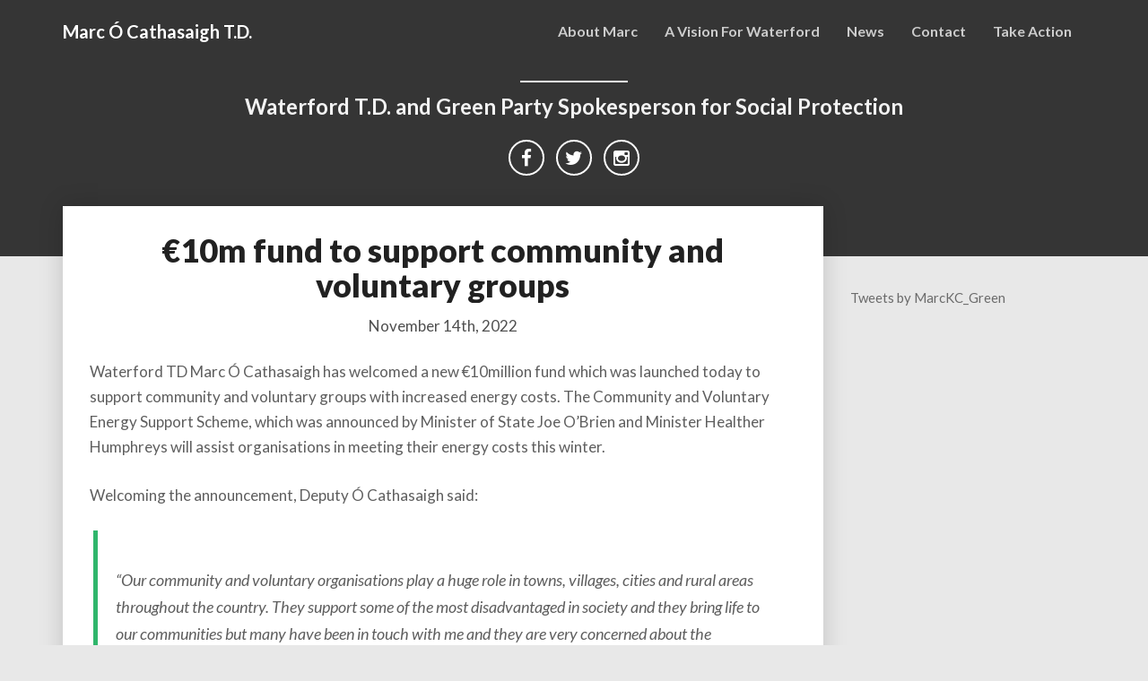

--- FILE ---
content_type: text/html; charset=UTF-8
request_url: https://www.marcocathasaigh.ie/2022/11/14/e10m-fund-to-support-community-and-voluntary-groups/
body_size: 9202
content:
<!DOCTYPE html>
<html xmlns="http://www.w3.org/1999/xhtml" lang="en-US">
<head>
  <meta charset="UTF-8"/>
  <meta name="viewport" content="width=device-width"/>
  <link rel="profile" href="http://gmpg.org/xfn/11"/>
  <link rel="pingback" href="https://www.marcocathasaigh.ie/xmlrpc.php"/>
  <meta http-equiv="content-language" content="en-US"/>
  <meta name="language" content="en-US"/>

  <title>€10m fund to support community and voluntary groups - Marc Ó Cathasaigh T.D.</title>
<meta name='robots' content='max-image-preview:large'/>

<!-- This site is optimized with the Yoast SEO plugin v12.8 - https://yoast.com/wordpress/plugins/seo/ -->
<meta name="robots" content="max-snippet:-1, max-image-preview:large, max-video-preview:-1"/>
<link rel="canonical" href="https://www.marcocathasaigh.ie/2022/11/14/e10m-fund-to-support-community-and-voluntary-groups/"/>
<meta property="og:locale" content="en_US"/>
<meta property="og:type" content="article"/>
<meta property="og:title" content="€10m fund to support community and voluntary groups - Marc Ó Cathasaigh T.D."/>
<meta property="og:description" content="Waterford TD Marc Ó Cathasaigh has welcomed a new €10million fund which was launched today to support community and voluntary groups with increased energy costs. The Community and Voluntary Energy Support Scheme, which was announced by Minister of State Joe O’Brien and Minister Healther Humphreys will assist organisations in meeting their energy costs this winter.&hellip;Read More  Read More"/>
<meta property="og:url" content="https://www.marcocathasaigh.ie/2022/11/14/e10m-fund-to-support-community-and-voluntary-groups/"/>
<meta property="og:site_name" content="Marc Ó Cathasaigh T.D."/>
<meta property="article:section" content="Press Releases"/>
<meta property="article:published_time" content="2022-11-14T16:45:36+00:00"/>
<meta property="article:modified_time" content="2023-03-08T11:50:08+00:00"/>
<meta property="og:updated_time" content="2023-03-08T11:50:08+00:00"/>
<meta name="twitter:card" content="summary_large_image"/>
<meta name="twitter:description" content="Waterford TD Marc Ó Cathasaigh has welcomed a new €10million fund which was launched today to support community and voluntary groups with increased energy costs. The Community and Voluntary Energy Support Scheme, which was announced by Minister of State Joe O’Brien and Minister Healther Humphreys will assist organisations in meeting their energy costs this winter.&hellip;Read More Read More"/>
<meta name="twitter:title" content="€10m fund to support community and voluntary groups - Marc Ó Cathasaigh T.D."/>
<script type='application/ld+json' class='yoast-schema-graph yoast-schema-graph--main'>{"@context":"https://schema.org","@graph":[{"@type":"WebSite","@id":"https://www.marcocathasaigh.ie/#website","url":"https://www.marcocathasaigh.ie/","name":"Marc \u00d3 Cathasaigh T.D.","description":"Green Party T.D. for Waterford and Green Party Spokesperson for Social Protection","potentialAction":{"@type":"SearchAction","target":"https://www.marcocathasaigh.ie/?s={search_term_string}","query-input":"required name=search_term_string"}},{"@type":"WebPage","@id":"https://www.marcocathasaigh.ie/2022/11/14/e10m-fund-to-support-community-and-voluntary-groups/#webpage","url":"https://www.marcocathasaigh.ie/2022/11/14/e10m-fund-to-support-community-and-voluntary-groups/","inLanguage":"en-US","name":"\u20ac10m fund to support community and voluntary groups - Marc \u00d3 Cathasaigh T.D.","isPartOf":{"@id":"https://www.marcocathasaigh.ie/#website"},"datePublished":"2022-11-14T16:45:36+00:00","dateModified":"2023-03-08T11:50:08+00:00","author":{"@id":"https://www.marcocathasaigh.ie/#/schema/person/d137c95ec1983cfde35d9a4ae3fc6cac"}},{"@type":["Person"],"@id":"https://www.marcocathasaigh.ie/#/schema/person/d137c95ec1983cfde35d9a4ae3fc6cac","name":"Marc O\u2019Cathasaigh","image":{"@type":"ImageObject","@id":"https://www.marcocathasaigh.ie/#authorlogo","url":"https://secure.gravatar.com/avatar/8bc1f1557234069b9beacd38eb7b1cfa?s=96&d=mm&r=g","caption":"Marc O\u2019Cathasaigh"},"sameAs":[]}]}</script>
<!-- / Yoast SEO plugin. -->

<link rel='dns-prefetch' href='//s0.wp.com'/>
<link rel='dns-prefetch' href='//www.googletagmanager.com'/>
<link rel='dns-prefetch' href='//fonts.googleapis.com'/>
<link rel="alternate" type="application/rss+xml" title="Marc Ó Cathasaigh T.D. &raquo; Feed" href="https://www.marcocathasaigh.ie/feed/"/>
<link rel="alternate" type="application/rss+xml" title="Marc Ó Cathasaigh T.D. &raquo; Comments Feed" href="https://www.marcocathasaigh.ie/comments/feed/"/>
<script type="text/javascript">window._wpemojiSettings={"baseUrl":"https:\/\/s.w.org\/images\/core\/emoji\/14.0.0\/72x72\/","ext":".png","svgUrl":"https:\/\/s.w.org\/images\/core\/emoji\/14.0.0\/svg\/","svgExt":".svg","source":{"concatemoji":"https:\/\/www.marcocathasaigh.ie\/wp-includes\/js\/wp-emoji-release.min.js?ver=6.1.9"}};!function(e,a,t){var n,r,o,i=a.createElement("canvas"),p=i.getContext&&i.getContext("2d");function s(e,t){var a=String.fromCharCode,e=(p.clearRect(0,0,i.width,i.height),p.fillText(a.apply(this,e),0,0),i.toDataURL());return p.clearRect(0,0,i.width,i.height),p.fillText(a.apply(this,t),0,0),e===i.toDataURL()}function c(e){var t=a.createElement("script");t.src=e,t.defer=t.type="text/javascript",a.getElementsByTagName("head")[0].appendChild(t)}for(o=Array("flag","emoji"),t.supports={everything:!0,everythingExceptFlag:!0},r=0;r<o.length;r++)t.supports[o[r]]=function(e){if(p&&p.fillText)switch(p.textBaseline="top",p.font="600 32px Arial",e){case"flag":return s([127987,65039,8205,9895,65039],[127987,65039,8203,9895,65039])?!1:!s([55356,56826,55356,56819],[55356,56826,8203,55356,56819])&&!s([55356,57332,56128,56423,56128,56418,56128,56421,56128,56430,56128,56423,56128,56447],[55356,57332,8203,56128,56423,8203,56128,56418,8203,56128,56421,8203,56128,56430,8203,56128,56423,8203,56128,56447]);case"emoji":return!s([129777,127995,8205,129778,127999],[129777,127995,8203,129778,127999])}return!1}(o[r]),t.supports.everything=t.supports.everything&&t.supports[o[r]],"flag"!==o[r]&&(t.supports.everythingExceptFlag=t.supports.everythingExceptFlag&&t.supports[o[r]]);t.supports.everythingExceptFlag=t.supports.everythingExceptFlag&&!t.supports.flag,t.DOMReady=!1,t.readyCallback=function(){t.DOMReady=!0},t.supports.everything||(n=function(){t.readyCallback()},a.addEventListener?(a.addEventListener("DOMContentLoaded",n,!1),e.addEventListener("load",n,!1)):(e.attachEvent("onload",n),a.attachEvent("onreadystatechange",function(){"complete"===a.readyState&&t.readyCallback()})),(e=t.source||{}).concatemoji?c(e.concatemoji):e.wpemoji&&e.twemoji&&(c(e.twemoji),c(e.wpemoji)))}(window,document,window._wpemojiSettings);</script>
<style type="text/css">img.wp-smiley,img.emoji{display:inline!important;border:none!important;box-shadow:none!important;height:1em!important;width:1em!important;margin:0 .07em!important;vertical-align:-.1em!important;background:none!important;padding:0!important}</style>
	<link rel='stylesheet' id='wp-block-library-css' href='https://www.marcocathasaigh.ie/wp-includes/css/dist/block-library/style.min.css?ver=6.1.9' type='text/css' media='all'/>
<link rel='stylesheet' id='classic-theme-styles-css' href='https://www.marcocathasaigh.ie/wp-includes/css/classic-themes.min.css?ver=1' type='text/css' media='all'/>
<style id='global-styles-inline-css' type='text/css'>body{--wp--preset--color--black:#000;--wp--preset--color--cyan-bluish-gray:#abb8c3;--wp--preset--color--white:#fff;--wp--preset--color--pale-pink:#f78da7;--wp--preset--color--vivid-red:#cf2e2e;--wp--preset--color--luminous-vivid-orange:#ff6900;--wp--preset--color--luminous-vivid-amber:#fcb900;--wp--preset--color--light-green-cyan:#7bdcb5;--wp--preset--color--vivid-green-cyan:#00d084;--wp--preset--color--pale-cyan-blue:#8ed1fc;--wp--preset--color--vivid-cyan-blue:#0693e3;--wp--preset--color--vivid-purple:#9b51e0;--wp--preset--gradient--vivid-cyan-blue-to-vivid-purple:linear-gradient(135deg,rgba(6,147,227,1) 0%,#9b51e0 100%);--wp--preset--gradient--light-green-cyan-to-vivid-green-cyan:linear-gradient(135deg,#7adcb4 0%,#00d082 100%);--wp--preset--gradient--luminous-vivid-amber-to-luminous-vivid-orange:linear-gradient(135deg,rgba(252,185,0,1) 0%,rgba(255,105,0,1) 100%);--wp--preset--gradient--luminous-vivid-orange-to-vivid-red:linear-gradient(135deg,rgba(255,105,0,1) 0%,#cf2e2e 100%);--wp--preset--gradient--very-light-gray-to-cyan-bluish-gray:linear-gradient(135deg,#eee 0%,#a9b8c3 100%);--wp--preset--gradient--cool-to-warm-spectrum:linear-gradient(135deg,#4aeadc 0%,#9778d1 20%,#cf2aba 40%,#ee2c82 60%,#fb6962 80%,#fef84c 100%);--wp--preset--gradient--blush-light-purple:linear-gradient(135deg,#ffceec 0%,#9896f0 100%);--wp--preset--gradient--blush-bordeaux:linear-gradient(135deg,#fecda5 0%,#fe2d2d 50%,#6b003e 100%);--wp--preset--gradient--luminous-dusk:linear-gradient(135deg,#ffcb70 0%,#c751c0 50%,#4158d0 100%);--wp--preset--gradient--pale-ocean:linear-gradient(135deg,#fff5cb 0%,#b6e3d4 50%,#33a7b5 100%);--wp--preset--gradient--electric-grass:linear-gradient(135deg,#caf880 0%,#71ce7e 100%);--wp--preset--gradient--midnight:linear-gradient(135deg,#020381 0%,#2874fc 100%);--wp--preset--duotone--dark-grayscale:url(#wp-duotone-dark-grayscale);--wp--preset--duotone--grayscale:url(#wp-duotone-grayscale);--wp--preset--duotone--purple-yellow:url(#wp-duotone-purple-yellow);--wp--preset--duotone--blue-red:url(#wp-duotone-blue-red);--wp--preset--duotone--midnight:url(#wp-duotone-midnight);--wp--preset--duotone--magenta-yellow:url(#wp-duotone-magenta-yellow);--wp--preset--duotone--purple-green:url(#wp-duotone-purple-green);--wp--preset--duotone--blue-orange:url(#wp-duotone-blue-orange);--wp--preset--font-size--small:13px;--wp--preset--font-size--medium:20px;--wp--preset--font-size--large:36px;--wp--preset--font-size--x-large:42px;--wp--preset--spacing--20:.44rem;--wp--preset--spacing--30:.67rem;--wp--preset--spacing--40:1rem;--wp--preset--spacing--50:1.5rem;--wp--preset--spacing--60:2.25rem;--wp--preset--spacing--70:3.38rem;--wp--preset--spacing--80:5.06rem}:where(.is-layout-flex){gap:.5em}body .is-layout-flow>.alignleft{float:left;margin-inline-start:0;margin-inline-end:2em}body .is-layout-flow>.alignright{float:right;margin-inline-start:2em;margin-inline-end:0}body .is-layout-flow>.aligncenter{margin-left:auto!important;margin-right:auto!important}body .is-layout-constrained>.alignleft{float:left;margin-inline-start:0;margin-inline-end:2em}body .is-layout-constrained>.alignright{float:right;margin-inline-start:2em;margin-inline-end:0}body .is-layout-constrained>.aligncenter{margin-left:auto!important;margin-right:auto!important}body .is-layout-constrained > :where(:not(.alignleft):not(.alignright):not(.alignfull)){max-width:var(--wp--style--global--content-size);margin-left:auto!important;margin-right:auto!important}body .is-layout-constrained>.alignwide{max-width:var(--wp--style--global--wide-size)}body .is-layout-flex{display:flex}body .is-layout-flex{flex-wrap:wrap;align-items:center}body .is-layout-flex>*{margin:0}:where(.wp-block-columns.is-layout-flex){gap:2em}.has-black-color{color:var(--wp--preset--color--black)!important}.has-cyan-bluish-gray-color{color:var(--wp--preset--color--cyan-bluish-gray)!important}.has-white-color{color:var(--wp--preset--color--white)!important}.has-pale-pink-color{color:var(--wp--preset--color--pale-pink)!important}.has-vivid-red-color{color:var(--wp--preset--color--vivid-red)!important}.has-luminous-vivid-orange-color{color:var(--wp--preset--color--luminous-vivid-orange)!important}.has-luminous-vivid-amber-color{color:var(--wp--preset--color--luminous-vivid-amber)!important}.has-light-green-cyan-color{color:var(--wp--preset--color--light-green-cyan)!important}.has-vivid-green-cyan-color{color:var(--wp--preset--color--vivid-green-cyan)!important}.has-pale-cyan-blue-color{color:var(--wp--preset--color--pale-cyan-blue)!important}.has-vivid-cyan-blue-color{color:var(--wp--preset--color--vivid-cyan-blue)!important}.has-vivid-purple-color{color:var(--wp--preset--color--vivid-purple)!important}.has-black-background-color{background-color:var(--wp--preset--color--black)!important}.has-cyan-bluish-gray-background-color{background-color:var(--wp--preset--color--cyan-bluish-gray)!important}.has-white-background-color{background-color:var(--wp--preset--color--white)!important}.has-pale-pink-background-color{background-color:var(--wp--preset--color--pale-pink)!important}.has-vivid-red-background-color{background-color:var(--wp--preset--color--vivid-red)!important}.has-luminous-vivid-orange-background-color{background-color:var(--wp--preset--color--luminous-vivid-orange)!important}.has-luminous-vivid-amber-background-color{background-color:var(--wp--preset--color--luminous-vivid-amber)!important}.has-light-green-cyan-background-color{background-color:var(--wp--preset--color--light-green-cyan)!important}.has-vivid-green-cyan-background-color{background-color:var(--wp--preset--color--vivid-green-cyan)!important}.has-pale-cyan-blue-background-color{background-color:var(--wp--preset--color--pale-cyan-blue)!important}.has-vivid-cyan-blue-background-color{background-color:var(--wp--preset--color--vivid-cyan-blue)!important}.has-vivid-purple-background-color{background-color:var(--wp--preset--color--vivid-purple)!important}.has-black-border-color{border-color:var(--wp--preset--color--black)!important}.has-cyan-bluish-gray-border-color{border-color:var(--wp--preset--color--cyan-bluish-gray)!important}.has-white-border-color{border-color:var(--wp--preset--color--white)!important}.has-pale-pink-border-color{border-color:var(--wp--preset--color--pale-pink)!important}.has-vivid-red-border-color{border-color:var(--wp--preset--color--vivid-red)!important}.has-luminous-vivid-orange-border-color{border-color:var(--wp--preset--color--luminous-vivid-orange)!important}.has-luminous-vivid-amber-border-color{border-color:var(--wp--preset--color--luminous-vivid-amber)!important}.has-light-green-cyan-border-color{border-color:var(--wp--preset--color--light-green-cyan)!important}.has-vivid-green-cyan-border-color{border-color:var(--wp--preset--color--vivid-green-cyan)!important}.has-pale-cyan-blue-border-color{border-color:var(--wp--preset--color--pale-cyan-blue)!important}.has-vivid-cyan-blue-border-color{border-color:var(--wp--preset--color--vivid-cyan-blue)!important}.has-vivid-purple-border-color{border-color:var(--wp--preset--color--vivid-purple)!important}.has-vivid-cyan-blue-to-vivid-purple-gradient-background{background:var(--wp--preset--gradient--vivid-cyan-blue-to-vivid-purple)!important}.has-light-green-cyan-to-vivid-green-cyan-gradient-background{background:var(--wp--preset--gradient--light-green-cyan-to-vivid-green-cyan)!important}.has-luminous-vivid-amber-to-luminous-vivid-orange-gradient-background{background:var(--wp--preset--gradient--luminous-vivid-amber-to-luminous-vivid-orange)!important}.has-luminous-vivid-orange-to-vivid-red-gradient-background{background:var(--wp--preset--gradient--luminous-vivid-orange-to-vivid-red)!important}.has-very-light-gray-to-cyan-bluish-gray-gradient-background{background:var(--wp--preset--gradient--very-light-gray-to-cyan-bluish-gray)!important}.has-cool-to-warm-spectrum-gradient-background{background:var(--wp--preset--gradient--cool-to-warm-spectrum)!important}.has-blush-light-purple-gradient-background{background:var(--wp--preset--gradient--blush-light-purple)!important}.has-blush-bordeaux-gradient-background{background:var(--wp--preset--gradient--blush-bordeaux)!important}.has-luminous-dusk-gradient-background{background:var(--wp--preset--gradient--luminous-dusk)!important}.has-pale-ocean-gradient-background{background:var(--wp--preset--gradient--pale-ocean)!important}.has-electric-grass-gradient-background{background:var(--wp--preset--gradient--electric-grass)!important}.has-midnight-gradient-background{background:var(--wp--preset--gradient--midnight)!important}.has-small-font-size{font-size:var(--wp--preset--font-size--small)!important}.has-medium-font-size{font-size:var(--wp--preset--font-size--medium)!important}.has-large-font-size{font-size:var(--wp--preset--font-size--large)!important}.has-x-large-font-size{font-size:var(--wp--preset--font-size--x-large)!important}.wp-block-navigation a:where(:not(.wp-element-button)){color:inherit}:where(.wp-block-columns.is-layout-flex){gap:2em}.wp-block-pullquote{font-size:1.5em;line-height:1.6}</style>
<link rel='stylesheet' id='bootstrap-css' href='https://www.marcocathasaigh.ie/wp-content/themes/journalistic/css/bootstrap.css?ver=6.1.9' type='text/css' media='all'/>
<link rel='stylesheet' id='journalistic-style-css' href='https://www.marcocathasaigh.ie/wp-content/themes/journalistic/style.css?ver=6.1.9' type='text/css' media='all'/>
<style id='journalistic-style-inline-css' type='text/css'>a:active,a:hover,a:focus{color:#2fb66b}.navbar-default .navbar-nav>li>a:hover,.navbar-default .navbar-nav>li>a:focus{color:#2fb66b}.navbar-default .navbar-toggle:hover,.navbar-default .navbar-toggle:focus{background-color:#2fb66b;background:#2fb66b;border-color:#2fb66b}.navbar-default .navbar-nav>.active>a,.navbar-default .navbar-nav>.active>a:hover,.navbar-default .navbar-nav>.active>a:focus{color:#2fb66b!important}.dropdown-menu>.active>a,.dropdown-menu>.active>a:hover,.dropdown-menu>.active>a:focus{background-color:#2fb66b!important;color:#fff!important}.btn,.btn-default:visited,.btn-default:active:hover,.btn-default.active:hover,.btn-default:active:focus,.btn-default.active:focus,.btn-default:active.focus,.btn-default.active.focus{background:#2fb66b}.navbar-default .navbar-nav>.open>a,.navbar-default .navbar-nav>.open>a:hover,.navbar-default .navbar-nav>.open>a:focus{color:#2fb66b}.cat-links a,.tags-links a{color:#2fb66b}.navbar-default .navbar-nav>li>.dropdown-menu>li>a:hover,.navbar-default .navbar-nav>li>.dropdown-menu>li>a:focus{color:#fff;background-color:#2fb66b}h5.entry-date a:hover{color:#2fb66b}#respond input#submit{background-color:#2fb66b;background:#2fb66b}button:hover,button,button:active,button:focus{border:1px solid #2fb66b;background-color:#2fb66b;background:#2fb66b}.dropdown-menu .current-menu-item.current_page_item a,.dropdown-menu .current-menu-item.current_page_item a:hover,.dropdown-menu .current-menu-item.current_page_item a:active,.dropdown-menu .current-menu-item.current_page_item a:focus{background:#2fb66b!important;color:#fff!important}@media (max-width:767px){.navbar-default .navbar-nav .open .dropdown-menu>li>a:hover{background-color:#2fb66b;color:#fff}}blockquote{border-left:5px solid #2fb66b}.sticky-post{background:#2fb66b;color:#fff}.entry-title a:hover,.entry-title a:focus{color:#2fb66b}.entry-header .entry-meta::after{background:#2fb66b}.readmore-btn,.readmore-btn:visited,.readmore-btn:active,.readmore-btn:hover,.readmore-btn:focus{color:#2fb66b}.post-password-form input[type="submit"],.post-password-form input[type="submit"]:hover,.post-password-form input[type="submit"]:focus,.post-password-form input[type="submit"]:active{background-color:#2fb66b}.fa{color:#2fb66b}.btn-default{border-bottom:1px solid #2fb66b}.btn-default:hover,.btn-default:focus{border-bottom:1px solid #2fb66b;background-color:#2fb66b}.nav-previous:hover,.nav-next:hover{border:1px solid #2fb66b;background-color:#2fb66b}.next-post a:hover,.prev-post a:hover{color:#2fb66b}.posts-navigation .next-post a:hover .fa,.posts-navigation .prev-post a:hover .fa,.image-attachment .entry-meta a,a,a:visited,.next-post a:visited,.prev-post a:visited,.next-post a,.prev-post a{color:#2fb66b}button:active,button:focus,html input[type="button"]:active,html input[type="button"]:focus,input[type="reset"]:active,input[type="reset"]:focus,input[type="submit"]:active,input[type="submit"]:focus{background:#2fb66b}.cattegories a,.tags-links a{background:#2fb66b;color:#fff}#secondary .widget a:hover,#secondary .widget a:focus{color:#2fb66b}#secondary .widget_calendar tbody a{background-color:#2fb66b;color:#fff;padding:.2em}#secondary .widget_calendar tbody a:hover{background-color:#2fb66b;color:#fff;padding:.2em}.footer-widgets a{color:rgba(255,255,255,.5)}</style>
<link rel='stylesheet' id='extra-styling-css' href='https://www.marcocathasaigh.ie/wp-content/themes/journalistic/css/extra-header.css?ver=6.1.9' type='text/css' media='all'/>
<link rel='stylesheet' id='font-awesome-css' href='https://www.marcocathasaigh.ie/wp-content/themes/journalistic/font-awesome/css/font-awesome.min.css?ver=6.1.9' type='text/css' media='all'/>
<link rel='stylesheet' id='journalisticgooglefonts-css' href='//fonts.googleapis.com/css?family=Lato:400,400italic,600,600italic,700,700i,900' type='text/css' media='all'/>
<link rel='stylesheet' id='jetpack_css-css' href='https://www.marcocathasaigh.ie/wp-content/plugins/jetpack/css/jetpack.css?ver=7.9.4' type='text/css' media='all'/>
<script type='text/javascript' src='https://www.marcocathasaigh.ie/wp-includes/js/jquery/jquery.min.js?ver=3.6.1' id='jquery-core-js'></script>
<script type='text/javascript' src='https://www.marcocathasaigh.ie/wp-includes/js/jquery/jquery-migrate.min.js?ver=3.3.2' id='jquery-migrate-js'></script>
<!--[if lt IE 9]>
<script type='text/javascript' src='https://www.marcocathasaigh.ie/wp-content/themes/journalistic/js/html5shiv.js?ver=3.7.3' id='html5shiv-js'></script>
<![endif]-->
<script type='text/javascript' src='https://www.googletagmanager.com/gtag/js?id=UA-156166092-1' id='google_gtagjs-js' async></script>
<script type='text/javascript' id='google_gtagjs-js-after'>window.dataLayer=window.dataLayer||[];function gtag(){dataLayer.push(arguments);}gtag('js',new Date());gtag('set','developer_id.dZTNiMT',true);gtag('config','UA-156166092-1',{"anonymize_ip":true});</script>
<link rel="https://api.w.org/" href="https://www.marcocathasaigh.ie/wp-json/"/><link rel="alternate" type="application/json" href="https://www.marcocathasaigh.ie/wp-json/wp/v2/posts/3476"/><link rel="EditURI" type="application/rsd+xml" title="RSD" href="https://www.marcocathasaigh.ie/xmlrpc.php?rsd"/>
<link rel="wlwmanifest" type="application/wlwmanifest+xml" href="https://www.marcocathasaigh.ie/wp-includes/wlwmanifest.xml"/>
<meta name="generator" content="WordPress 6.1.9"/>
<link rel='shortlink' href='https://www.marcocathasaigh.ie/?p=3476'/>
<link rel="alternate" type="application/json+oembed" href="https://www.marcocathasaigh.ie/wp-json/oembed/1.0/embed?url=https%3A%2F%2Fwww.marcocathasaigh.ie%2F2022%2F11%2F14%2Fe10m-fund-to-support-community-and-voluntary-groups%2F"/>
<link rel="alternate" type="text/xml+oembed" href="https://www.marcocathasaigh.ie/wp-json/oembed/1.0/embed?url=https%3A%2F%2Fwww.marcocathasaigh.ie%2F2022%2F11%2F14%2Fe10m-fund-to-support-community-and-voluntary-groups%2F&#038;format=xml"/>
<meta name="generator" content="Site Kit by Google 1.20.0"/><style type='text/css'>img#wpstats{display:none}</style>
	<style type="text/css">.site-header{background:#353535}.footer-widgets h3{color: }.site-footer{background:#2fb66b}.footer-widget-wrapper{background: }.row.site-info{color: }#secondary h3.widget-title,#secondary h4.widget-title{color: }#secondary .widget a,#secondary .widget #recentcomments a,#secondary .widget .rsswidget,#secondary .widget .widget-title .rsswidget,#secondary .widget a{color: }.navbar-default,.navbar-default li>.dropdown-menu,.navbar-default .navbar-nav .open .dropdown-menu>.active>a,.navbar-default .navbar-nav .open .dr{background-color: }.navbar-default .navbar-nav>li>a,.navbar-default li>.dropdown-menu>li>a{color: }.navbar-default .navbar-brand,.navbar-default .navbar-brand:hover,.navbar-default .navbar-brand:focus{color: }h1.entry-title,.entry-header .entry-title a,#main h1,#main h2,#main h3,#main h4,#main h5,#main h6,.comments-title,.comment-reply-title,.comment-content h1,.comment-content h2,.comment-content h3,.comment-content h4,.comment-content h5,.comment-author.vcard,.comment-content h6,.next-prev-text,#main th,.comment th{color: }.entry-content,.entry-summary,dd,.comment td,#main ul,#main ol,#main li,.comment li,.comment ul,.comment ol,.comment address,#main address,#main td,dt,.post-feed-wrapper p,.comment p,.comment-form-comment label{color:#5e5e5e}h5.entry-date,h5.entry-date a,#main h5.entry-date,.comment-metadata time{color:#4f4f4f}.top-widgets{background: }.top-widgets h3{color: }.top-widgets,.top-widgets p{color: }.bottom-widgets{background: }.bottom-widgets h3{color: }.frontpage-site-title{color: }.frontpage-site-description{color:#f2f2f2}.bottom-widgets,.bottom-widgets p{color: }.footer-widgets,.footer-widgets p{color:#9b9b9b}.home .lh-nav-bg-transform .navbar-nav>li>a{color: }.home .lh-nav-bg-transform.navbar-default .navbar-brand{color:#2fb66b}#secondary,#secondary p,#secondary ul,#secondary li,#secondary .widget table caption,#secondary td,#secondary th{color: }#main .post-content,#main,.comments-area,.post-comments,.single-post-content,.post-comments .comments-area,.page .nav-links,.single-post .nav-links,.nav-next,.nav-previous,.next-post,.prev-post{background: }.footer-widgets a,.footer-widget-wrapper a,.footer-widgets a:visited,.footer-widgets a:hover,.footer-widgets a:active,.footer-widgets a:focus{color: }span.frontpage-site-description:before{background:#f2f2f2}.header-social-media-link .fa{color:#fff}a.header-social-media-link{border-color:#fff}.site-header{padding-top:80px}.site-header{padding-bottom:80px}@media (min-width:767px){.lh-nav-bg-transform.navbar-default .navbar-brand{color: }}@media (max-width:767px){.lh-nav-bg-transform button.navbar-toggle,.navbar-toggle,.navbar-default .navbar-toggle:hover,.navbar-default .navbar-toggle:focus{background-color: }.home .lh-nav-bg-transform,.navbar-default .navbar-toggle .icon-bar,.navbar-default .navbar-toggle:focus .icon-bar,.navbar-default .navbar-toggle:hover .icon-bar{background-color:  !important}.navbar-default .navbar-nav .open .dropdown-menu>li>a,.home .lh-nav-bg-transform .navbar-nav>li>a{color: }.home .lh-nav-bg-transform.navbar-default .navbar-brand{color: }}</style>
	<style type="text/css" id="custom-background-css">body.custom-background{background-color:#e8e8e8}</style>
	<link rel="icon" href="https://www.marcocathasaigh.ie/wp-content/uploads/2023/03/greenpartylogo-150x150.png" sizes="32x32"/>
<link rel="icon" href="https://www.marcocathasaigh.ie/wp-content/uploads/2023/03/greenpartylogo.png" sizes="192x192"/>
<link rel="apple-touch-icon" href="https://www.marcocathasaigh.ie/wp-content/uploads/2023/03/greenpartylogo.png"/>
<meta name="msapplication-TileImage" content="https://www.marcocathasaigh.ie/wp-content/uploads/2023/03/greenpartylogo.png"/>
		<style type="text/css" id="wp-custom-css">.btg-button-1:hover{color:#fff;background:rgba(252,185,0,.75);border-radius:5px}</style>
		</head>

<body class="post-template-default single single-post postid-3476 single-format-standard custom-background">
  <div id="page" class="hfeed site">
    <header id="masthead" role="banner">
      <nav class="navbar lh-nav-bg-transform navbar-default navbar-fixed-top navbar-left" role="navigation"> 
        <!-- Brand and toggle get grouped for better mobile display --> 
        <div class="container" id="navigation_menu">
          <div class="navbar-header"> 
                        <button type="button" class="navbar-toggle" data-toggle="collapse" data-target=".navbar-ex1-collapse"> 
              <span class="sr-only">Toggle Navigation</span> 
              <span class="icon-bar"></span> 
              <span class="icon-bar"></span> 
              <span class="icon-bar"></span> 
            </button> 
                        <a href="https://www.marcocathasaigh.ie/">
              <div class="navbar-brand">Marc Ó Cathasaigh T.D.</div>            </a>
          </div> 
          <div class="collapse navbar-collapse navbar-ex1-collapse"><ul id="menu-pages" class="nav navbar-nav"><li id="menu-item-4072" class="menu-item menu-item-type-post_type menu-item-object-page menu-item-4072"><a title="About Marc" href="https://www.marcocathasaigh.ie/about/">About Marc</a></li>
<li id="menu-item-4081" class="menu-item menu-item-type-post_type menu-item-object-page menu-item-4081"><a title="A Vision for Waterford" href="https://www.marcocathasaigh.ie/priorities/">A Vision for Waterford</a></li>
<li id="menu-item-23" class="menu-item menu-item-type-post_type menu-item-object-page current_page_parent menu-item-23"><a title="News" href="https://www.marcocathasaigh.ie/blog/">News</a></li>
<li id="menu-item-35" class="menu-item menu-item-type-post_type menu-item-object-page menu-item-35"><a title="Contact" href="https://www.marcocathasaigh.ie/marc-o-cathasaigh/contact/">Contact</a></li>
<li id="menu-item-4086" class="menu-item menu-item-type-post_type menu-item-object-page menu-item-4086"><a title="Take Action" href="https://www.marcocathasaigh.ie/action/">Take Action</a></li>
</ul></div>
          </div><!--#container-->
        </nav>

          <div class="site-header">
    <div class="site-branding">   
      <span class="home-link">
                    <span class="frontpage-site-description">Waterford T.D. and Green Party Spokesperson for Social Protection</span>
        <!-- Social media links Start -->

    <!-- Facebook link -->
        <a href="https://www.facebook.com/ocathasaighmarc/" target="_blank" class="header-social-media-link">
      <i class="fa fa-facebook" aria-hidden="true"></i>
    </a>
    <!-- Twitter link -->
    <a href="https://twitter.com/MarcKC_green" target="_blank" class="header-social-media-link">
    <i class="fa fa-twitter" aria-hidden="true"></i>
  </a>
<!-- Instagram link -->
  <a href="https://www.instagram.com/marckc_green/?hl=en" target="_blank" class="header-social-media-link">
    <i class="fa fa-instagram" aria-hidden="true"></i>
  </a>
<!-- Youtube link -->
<!-- Linkedin link -->
<!-- Twitch link -->
<!-- Pinterest link -->
<!-- Soundcloud link -->
<!-- Social media links end -->

</span>

</div><!--.site-branding-->
</div><!--.site-header--> 

</header>    
<div id="content" class="site-content top-header-img">




	<div class="container">
        <div class="row">
			<div id="primary" class="col-md-9 content-area">
				<main id="main" role="main">

				
					
<article id="post-3476" class="post-content post-3476 post type-post status-publish format-standard hentry category-blog category-press-releases">

	

	<header class="entry-header">	

		<span class="screen-reader-text">€10m fund to support community and voluntary groups</span>



	<h1 class="entry-title">€10m fund to support community and voluntary groups</h1>

	<div class="entry-meta">
		<h5 class="entry-date"><time class="entry-date" datetime="2022-11-14T16:45:36+00:00" pubdate>November 14th, 2022 </time></h5>
	</div><!-- .entry-meta -->
</header><!-- .entry-header -->

<div class="entry-content">
	
<p>Waterford TD Marc Ó Cathasaigh has welcomed a new €10million fund which was launched today to support community and voluntary groups with increased energy costs. The Community and Voluntary Energy Support Scheme, which was announced by Minister of State Joe O’Brien and Minister Healther Humphreys will assist organisations in meeting their energy costs this winter. </p>



<p>Welcoming the announcement, Deputy Ó Cathasaigh said: </p>



<blockquote class="wp-block-quote"><p><br> “Our community and voluntary organisations play a huge role in towns, villages, cities and rural areas throughout the country. They support some of the most disadvantaged in society and they bring life to our communities but many have been in touch with me and they are very concerned about the additional energy costs as a result of the war in Ukraine. The new Community and Voluntary Energy Support Scheme announced today by my Green Party colleague Minister Joe O’Brien and Minister Healther Humphreys will assist them with their costs so they can continue their very important work throughout this winter. </p><p>The scheme is administered by Pobal and organisations in the Community and Voluntary sector which fall outside the parameters of other schemes are eligible to apply. I strongly encourage all groups to apply for this funding so they can continue their invaluable work within our communities. Applications are now open and groups will be in receipt of payment from the end of 2022.”</p></blockquote>

		</div><!-- .entry-content -->

	<footer class="entry-footer">
		<hr><div class="row"><div class="col-md-6 cattegories"><span class="cat-links"><a href="https://www.marcocathasaigh.ie/category/blog/" rel="category tag">News</a>, <a href="https://www.marcocathasaigh.ie/category/press-releases/" rel="category tag">Press Releases</a></span></div></div>	</footer><!-- .entry-footer -->
</article><!-- #post-## -->
				</main><!-- #main -->				

				<div>
									</div>			

				<div class="post-navigation">				
						<nav class="navigation" role="navigation">
		<h2 class="screen-reader-text">Post navigation</h2>
		<div class="nav-links">
			<div class="row">
				<!-- Get Next Post -->
							<div class="col-md-6 prev-post">
					<a class="" href="https://www.marcocathasaigh.ie/2022/11/09/dail-contribution-on-water-policy/"><span class="next-prev-text">PREVIOUS 					</span><br>Dáil Contribution on Water Policy</a>
				</div>
				
									<div class="col-md-6 next-post">
						<a class="" href="https://www.marcocathasaigh.ie/2022/11/15/science-week/"><span class="next-prev-text">
							 NEXT</span><br>Science Week</a>
						</div>
						
						<!-- Get Previous Post -->


						</div>
					</div><!-- .nav-links -->
				</nav><!-- .navigation-->
								</div>

				
				
			</div><!-- #primary -->

			<div id="secondary" class="col-md-3 sidebar widget-area" role="complementary">
       <aside id="text-3" class="widget widget_text">			<div class="textwidget"><p><a class="twitter-timeline" data-width="640" data-height="960" data-dnt="true" href="https://twitter.com/MarcKC_Green?ref_src=twsrc%5Etfw">Tweets by MarcKC_Green</a><script async src="https://platform.twitter.com/widgets.js" charset="utf-8"></script></p>
</div>
		</aside></div><!-- #secondary .widget-area -->


		</div> <!--.row-->            
    </div><!--.container-->
    


</div><!-- #content -->
<div class="footer-widget-wrapper">
	<div class="container">

		<div class="row">
			<div class="col-md-4">
				<div class="footer-widgets">
<figure class="wp-block-image size-large"><img decoding="async" loading="lazy" width="1024" height="558" src="https://www.marcocathasaigh.ie/wp-content/uploads/2023/03/Comhaontas_Glas-Logo_Land-Col-IR-1024x558.jpg" alt="Green Party Logo" class="wp-image-4155" srcset="https://www.marcocathasaigh.ie/wp-content/uploads/2023/03/Comhaontas_Glas-Logo_Land-Col-IR-1024x558.jpg 1024w, https://www.marcocathasaigh.ie/wp-content/uploads/2023/03/Comhaontas_Glas-Logo_Land-Col-IR-300x164.jpg 300w, https://www.marcocathasaigh.ie/wp-content/uploads/2023/03/Comhaontas_Glas-Logo_Land-Col-IR-768x419.jpg 768w, https://www.marcocathasaigh.ie/wp-content/uploads/2023/03/Comhaontas_Glas-Logo_Land-Col-IR-1536x837.jpg 1536w, https://www.marcocathasaigh.ie/wp-content/uploads/2023/03/Comhaontas_Glas-Logo_Land-Col-IR-2048x1116.jpg 2048w, https://www.marcocathasaigh.ie/wp-content/uploads/2023/03/Comhaontas_Glas-Logo_Land-Col-IR-495x270.jpg 495w" sizes="(max-width: 1024px) 100vw, 1024px"/></figure>
</div><div class="footer-widgets"><form role="search" method="get" action="https://www.marcocathasaigh.ie/" class="wp-block-search__button-outside wp-block-search__text-button wp-block-search"><label for="wp-block-search__input-1" class="wp-block-search__label">Search</label><div class="wp-block-search__inside-wrapper "><input type="search" id="wp-block-search__input-1" class="wp-block-search__input wp-block-search__input" name="s" value="" placeholder="" required /><button type="submit" class="wp-block-search__button wp-element-button">Search</button></div></form></div> 
			</div>
			<div class="col-md-4">
				 
			</div>
			<div class="col-md-4">
				<div class="footer-widgets"><h3>Get In Touch</h3>			<div class="textwidget"><p>Marc Ó Cathasaigh, T.D.</p>
<p>27 Queen Street,</p>
<p>Tramore,</p>
<p>Co. Waterford  X91 XP68</p>
<p>&nbsp;</p>
<p>&nbsp;</p>
</div>
		</div> 
			</div>
		</div>
	</div>
</div>
<footer id="colophon" class="site-footer" role="contentinfo">
	<div class="row site-info">
				© 2023 Marc Ó Cathasaigh	</div><!-- .site-info -->
</footer><!-- #colophon -->
</div><!-- #page -->

<script type='text/javascript' src='https://s0.wp.com/wp-content/js/devicepx-jetpack.js?ver=202604' id='devicepx-js'></script>
<script type='text/javascript' src='https://www.marcocathasaigh.ie/wp-content/themes/journalistic/js/bootstrap.js?ver=6.1.9' id='bootstrap-js'></script>
<script type='text/javascript' src='https://www.marcocathasaigh.ie/wp-content/themes/journalistic/js/skip-link-focus-fix.js?ver=20130115' id='journalistic-skip-link-focus-fix-js'></script>
<script type='text/javascript' src='https://stats.wp.com/e-202604.js' async='async' defer='defer'></script>
<script type='text/javascript'>_stq=window._stq||[];_stq.push(['view',{v:'ext',j:'1:7.9.4',blog:'171447944',post:'3476',tz:'0',srv:'www.marcocathasaigh.ie'}]);_stq.push(['clickTrackerInit','171447944','3476']);</script>



</body>
</html>


--- FILE ---
content_type: text/css
request_url: https://www.marcocathasaigh.ie/wp-content/themes/journalistic/css/extra-header.css?ver=6.1.9
body_size: 383
content:
.navbar{margin-bottom:0!important;border-bottom:0 solid #e2e2e2;box-shadow:0 0 0 rgba(100,100,0,0)!important}.navbar-fixed-bottom,.navbar-fixed-top{position:absolute;top:0;z-index:1030}.admin-bar .navbar-fixed-top{top:32px}@media (min-width:768px){body .lh-nav-bg-transform{background-color:rgba(255,255,255,0);-webkit-box-shadow:0 0 0 transparent!important;box-shadow:0 0 0 transparent!important}}@media (max-width:782px){.home.admin-bar .navbar-fixed-top{top:46px}}@media (max-width:767px){.lh-nav-bg-transform{position:static}.lh-nav-bg-transform .navbar-nav>li>a{text-shadow:0 0 0 transparent}}
@media (min-width:768px) {
	.lh-nav-bg-transform .navbar-nav>li>a, 	.lh-nav-bg-transform.navbar-default .navbar-brand {
		color:#ccc;
	}
	.lh-nav-bg-transform.navbar-default .navbar-brand {
		color:#fff;
	}
	.top-header-img .archive-page-header, .top-header-img .search-page-header {
		display:none;
	}
}

